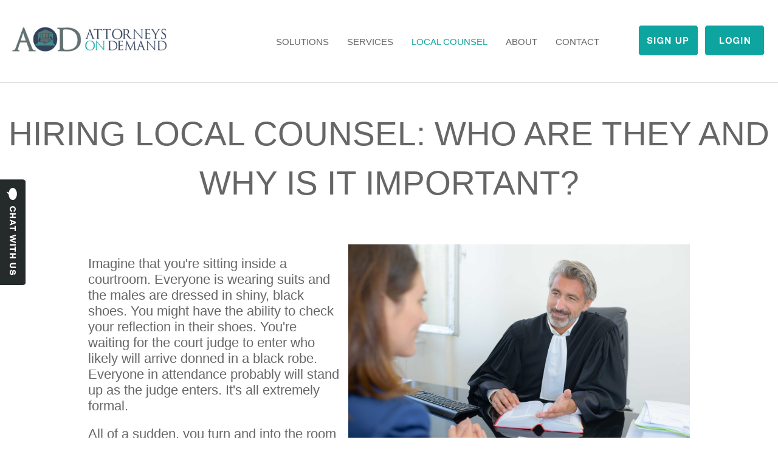

--- FILE ---
content_type: text/html;charset=UTF-8
request_url: https://www.attorneysondemand.net/Hiring-Local-Counsel.cfm
body_size: 5233
content:
<html xmlns="http://www.w3.org/1999/xhtml">
<!--[if lt IE 7]><html><![endif]-->
<!--[if IE 7]><html class="ie7"><![endif]-->
<!--[if IE 8]><html class="ie8"><![endif]-->
<!--[if gt IE 8]><html class="ie9"><![endif]-->
<!--[if (gt IE 7)|!(IE)]><!--> <html lang="en"><!--<![endif]--> 
<head>
<meta http-equiv="Content-Type" content="text/html; charset=utf-8" />
<title>Hiring Local Counsel: Who are they and why is it important? | Attorneys On Demand</title>
<meta name="A court room may be like a high school. Thereâ€™s an unspoken dress code. One unspoken rule is that the attorney shouldnâ€™t stand out as being different from the others." />


     <link rel="stylesheet" href="css/nivo-slider.css" type="text/css" media="screen" />
	<link href='http://fonts.googleapis.com/css?family=Roboto:300' rel='stylesheet' type='text/css'>
    <link href='http://fonts.googleapis.com/css?family=Noto+Serif:400,400italic' rel='stylesheet' type='text/css'>
    
    <script type="text/javascript" src="js/jquery.tools.min.js"></script>
    <script type="text/javascript" src="js/jquery.nivo.slider.js"></script>
    <script type="text/javascript" src="js/jquery.backgroundSize.js"></script>
    
    <script type="text/javascript" src="js/master.js"></script>

    
<!--    <script type="text/javascript" src="//www.qbop.com/tracker.min.js"></script>
	<script type="text/javascript">
    new qbop.tracker(7).trackPageView();
	</script>
    -->

<!-- Start NEW Google Tag Manager Code Webociti 4-25-22 -->
<!-- Google Tag Manager -->
<script>(function(w,d,s,l,i){w[l]=w[l]||[];w[l].push({'gtm.start':
new Date().getTime(),event:'gtm.js'});var f=d.getElementsByTagName(s)[0],
j=d.createElement(s),dl=l!='dataLayer'?'&l='+l:'';j.async=true;j.src=
'https://www.googletagmanager.com/gtm.js?id='+i+dl;f.parentNode.insertBefore(j,f);
})(window,document,'script','dataLayer','GTM-5NFBKXR');</script>
<!-- End Google Tag Manager -->
<!-- End NEW Google Tag Manager Code Webociti 4-25-22 -->

    
    
<script type="text/javascript" src="//cdn.callrail.com/companies/438488964/8b37d47e1952415b2866/12/swap.js"></script>

<link href="css/master.css" rel="stylesheet" type="text/css" />
</head>

<body>
<div class="wrapper">
	<!-- Start NEW Google Tag Manager Code Webociti 4-25-22 -->
<!-- Google Tag Manager (noscript) -->
<noscript><iframe src="https://www.googletagmanager.com/ns.html?id=GTM-5NFBKXR"
height="0" width="0" style="display:none;visibility:hidden"></iframe></noscript>
<!-- End Google Tag Manager (noscript) -->
<!-- End NEW Google Tag Manager Code Webociti 4-25-22 -->

<script type="text/javascript">
$(function(){    
    if($.browser.msie && $.browser.version <= 9){
        $("[placeholder]").focus(function(){
            if($(this).val()==$(this).attr("placeholder")) $(this).val("");
        }).blur(function(){
            if($(this).val()=="") $(this).val($(this).attr("placeholder"));
        }).blur();

        $("[placeholder]").parents("form").submit(function() {
            $(this).find('[placeholder]').each(function() {
                if ($(this).val() == $(this).attr("placeholder")) {
                    $(this).val("");
                }
            })
        });
    }
});

</script>
  <div class="top_content_wrapper">
  	<div class="top_content">
	  <div class="logo left">
      	<a href="index.cfm" title=""><img src="images/logo.jpg" alt="Appearance Attorneys On Demand"  height="60" border="0" /></a>
       </div>

<div class="right">
        <div class="menu">
            
            
            
            <ul>
            
            <li>
            
            <a href="solutions.cfm"id="firstLink">
            SOLUTIONS</a>
            </li>
            
            <li>
            
            <a href="services.cfm">
            SERVICES</a>
            </li>
            
            <li>
            
            <a href="local-counsel.cfm" class="currentLink">
            LOCAL COUNSEL</a>
            </li>
            
            <li>
            
            <a href="about.cfm">
            ABOUT</a>
            </li>
            
            <li>
            
            <a href="contact.cfm">
            CONTACT</a>
            </li>
            
            <li>
            
            <a href="" class="currentLink"id="lastLink">
            </a>
            </li>
            
            </ul>
         </div>
         
          <div class="action_buttons">
              <ul>
                  <li><a href="" class="btn_signup" rel="#login-overlay">Sign up</a></li>
                  <li><a href="" class="btn_login" rel="#signin-overlay">login</a></li>
              </ul>
          </div>           
</div>

</div>
      </div>
   </div>

<div id="signin-overlay">
	<a class="close" title="Close (Esc)">×</a>
	<div class="content">
		<div id="signup_form">
        <h1 class="headings">User Login</h1>
		 <form
            action="process_login.cfm"
            method="post"
            enctype="multipart/form-data">
             <dl>
            <dd>
            <input type="text" name="username" value="" placeholder="Username" required="yes" message="Please enter your username" />
            </dd>
             
            <dd>
            <input type="password" name="password" value="" placeholder="Password" required="yes" message="Please enter your password" />
            </dd>
            
           
         </dl>
          <input type="submit" name="Submit" class="btn_user_login right" />
         </form>
        </div>
       </div>
    </div>
</div>


<!-- overlay -->
<div id="login-overlay">
	<a class="close" title="Close (Esc)">×</a>
    
    <div class="user_type">
		<h1 class="headings">Which kind of user are you?</h1>
		<ul class="col">
        	<li><a data-user="client" class="client" href="#" rel="#overlay" onclick="javascript:window.location='https://www.aod-appearancemanagementsystem.com/web_content/client_account_application.cfm'">CLIENT</a></li>
			<li class="last"><a data-user="lawyer" class="lawyer" rel="#overlay" href="signup-attorneys.cfm">APPEARANCE ATTORNEY</a></li>
		</ul>
    </div>
</div>

<!-- overlayed element -->
<div class="apple_overlay" id="overlay">
    <a class="close" title="Close (Esc)">×</a>
    <div class="contentWrap"></div>
 </div>

<div class="clear"></div>
    <div class="wrapper_content services">
	     <a href="#" class="chat_button" name="toggle" value="toggle" />Chat with us</a>
            <div id="chat_div">
				<div class="top"></div>
                <div class="middle">
	            	 <!-- ProProfs Chat code starts --><div id="l2s_trk" style="z-index:99;">add chat to your website</div><script type="text/javascript"> var l2sontxt="Chat with us";var l2sofftxt="Leave a message";   var l2s_pht=escape(location.protocol); if(l2s_pht.indexOf("http")==-1) l2s_pht='http:'; (function () { document.getElementById('l2s_trk').style.visibility='hidden'; var l2scd = document.createElement('script');  l2scd.type = 'text/javascript'; l2scd.async = true; l2scd.src = ('https:' == document.location.protocol ? 'https://' : 'http://') + 'live2support.com/js/lsjs1.php?stid=19554&l2stxt=Y'; var l2sscr = document.getElementsByTagName('script')[0]; l2sscr.parentNode.insertBefore(l2scd, l2sscr); })();  </script><!-- ProProfs Chat code closed -->
                </div>
				<div class="bottom"></div>                
            </div>          
         
        <div class="inner_wrapper">
			<h1 class="h2-services"  style="background: none !important; text-indent:0 !important; width: auto !important; height: auto !important; text-align: center; font-size: 4.2em; text-transform: uppercase; font-weight: normal !important;">Hiring Local Counsel: Who are they and why is it important?</h1>
			<div class="content services">
				<span style="padding-left:10px;"><img src="images/Local-Counsel.jpeg" alt="Local-Counsel" width="" height="375" border="0" align="right" style="padding-left: 10px;"></span>
				<p style="font-size: 22px;">Imagine that you're sitting inside a courtroom. Everyone is wearing suits and the males are dressed in shiny, black shoes. You might have the ability to check your reflection in their shoes. You're waiting for the court judge to enter who likely will arrive donned in a black robe. Everyone in attendance probably will stand up as the judge enters. It's all extremely formal.</p>
				<p style="font-size: 22px;">All of a sudden, you turn and into the room strolls a guy dressed in cowboy boots and a big hat. He's an attorney. As a matter of fact, he's your attorney. How are you going to feel about that?</p>
				<h2>Must abide by unspoken rules </h2>
				<p style="font-size: 22px;">A courtroom may be like a high school. There's an unspoken dress code. One unspoken rule is that the attorney shouldn't stand out as being different from the others. </p>
				<p style="font-size: 22px;">It's the reason you employ local counsel - in order to avoid having the attorney appear like the man in cowboy boots and the big hat in the court. It's possible to keep the attorney in the cowboy boots and huge hat if you want to. He's likely pretty good. As a matter of fact, the attorney in the cowboy boots and big hat might be one of the best out there. Just do not allow him to appear unescorted by local counsel. There are several things that local counsel may do to assist you to blend in. </p>
				<h2>Local counsel will probably know the judge </h2>
				<p style="font-size: 22px;">It's actually important for the attorney to <a class="green-text" href="https://www.avvo.com/legal-answers/does-having-a-lawyer-who-knows-the-judge-and-da-he-2400848.html">know the judge</a>, and for him to know the attorney. It's why local attorneys serve on committees and attend judicial receptions and bar functions. That knowing nod from the judge as your local counsel strolls into the room is critical. It says, "I know you". "You're part of the community. You aren't the man in the huge hat who's here only for this one court case. You'll be here tomorrow. We'll see one another once again, so you must behave."</p>
				<h2>Local counsel is familiar with all local rules </h2>
				<p style="font-size: 22px;">There are state rules that govern state courts. There are federal rules that govern federal courts. In addition, there are local rules for every individual court. Specific judges have their very own rules. It's likely that the local counsel hired will be familiar with the local rules well; the man in the big hat might not. </p>
				<h2> Local Counsel: They have connections </h2>
				<p style="font-size: 22px;">When the time comes, local counsel is going to have the ability to find a good mediator. She or he will be familiar with reporters. They'll probably have an office that has a conference room you can use. Local counsel helps you locate a hotel. Local counsel ought to know all of the great dining establishments and take you to dine when you arrive to town for a trial or hearing. </p>
				<p style="font-size: 22px;">For more information on hiring local counsel feel free to contact the <a class="green-text" href="http://attorneysondemand.net/">experienced attorneys for local counsel</a> Attorneys on Demand today!</p>

				

				
				<div class="clear"></div>
				<br><br><br>
			</div>
		</div>
    </div>
    <div class="clear"></div>
    
<div class="footer_wrapper">
	<div class="footer">
    	<div class="contact_info left">
	        <p>Attorneys On Demand</p>
            <p class="strong">t: <span style="color:#3bb4ab;">(888)545-5775 or (818)591-1766</span></p>
            <p class="strong">f: <span style="color:#3bb4ab;">(818)591-5854</span></p>
            <p><a href="mailto:inquiry@attorneysondemand.net">inquiry@attorneysondemand.net</a></p>
        </div>
        	<div class="social">
            <ul>
            	<li><a href="https://www.facebook.com/attorneysondemand" target="_blank"><img src="images/icon-fb.png" alt="Facebook" width="32" height="32" border="0" /></a></li>
                <li><a href="http://www.linkedin.com/company/attorneys-on-demand" target="_blank"><img src="images/icon-lin.png" alt="LinkedIn" width="32" height="32" border="0" /></a></li>
            </ul>
            </div>        
    	<div class="sitemap right">
			 <ul>
             	<li><a href="about.cfm">About</a></li>
                <li><a href="contact.cfm">Contact</a></li>
                <li><a href="privacy.cfm">Privacy Policy</a></li>
				<li><a href="blog.cfm">Blog</a></li>
                <li><a href="state-overview.cfm">Geographic Coverage</a></li>
                <li><a href="terms.cfm">Terms of Use</a></li>
              </ul>
              <p>Attorneys on Demand. Your court appearance service. Copyright 2013. All rights reserved.</p>
        </div>
       
     </div>
</div>
</div>
</body>
</html>

--- FILE ---
content_type: text/css
request_url: https://www.attorneysondemand.net/css/master.css
body_size: 4886
content:
body {
    background: FFFFFF;
    color: #666666;
    display: block;
    font-family: 'Roboto',sans-serif;
    font-size: 13px;
	line-height: 1.5;
    height: 100%;
    margin: 0;
    padding: 0;
    width: 100%;
}
p {
	margin: 0;
}

a{
	text-decoration: none;
}
em, .content p.font-medium {
	color: #333333;
    font-size: 17px;
	line-height: normal;
}
ul {
	list-style-type: none;	
}
sup {
    font-size: 7px;
    line-height: 0;
    vertical-align: super;	
}
h2 {
	font-family: 'Roboto',sans-serif;	
	font-size: 30px;
}

/* general */
.sixty {width:60%}
.fifty {width:50%}
#toggle-view {
	list-style:none;	
	font-family:arial;
	font-size:11px;
	margin:0;
	margin-left:-10px;
	padding:0;
	width:610px;
}
@media (max-width: 840px)  {#toggle-view {width:510px;}}
@media (max-width: 750px)  {#toggle-view {width:750px;}}
@media (max-width: 650px)  {#toggle-view {width:650px;}}
@media (max-width: 550px)  {#toggle-view {width:550px;}}
@media (max-width: 450px)  {#toggle-view {width:450px;}}
@media (max-width: 350px)  {#toggle-view {width:350px;}}
	#toggle-view li {
		margin:10px;
		border-bottom:1px solid #ccc;
		position:relative;
		cursor:pointer;
	}
	
	#toggle-view h3 {
		margin:0;
		font-size:14px;
	}

	#toggle-view span {
		position:absolute;
		right:5px; top:0;
		color:#ccc;
		font-size:13px;
	}
	
	#toggle-view .panel {
		margin:5px 0;
		display:none;
	}	
@media (max-width: 750px) {.sixty {width:100%}}

.state ul {list-style-type:disc; margin-left:30px;}

.statewrap a:link {
		color: #0ea5a0;	
	}
.statewrap a:visited {
		color: #0ea5a0;	
	}
.statewrap a:hover {
		color: #000;
	}

.wrapper.inner .intro {
    float: none;
    margin: 0;
    padding: 0 25px;
}
	.wrapper.inner .intro p {
		padding: 0;
	}
.clear {
	clear: both;
	display: block;		
}
.right {
	float: right;	
}
.left {
	float: left;	
}
.strong {
	font-weight: bold;
}

.chat_button {
    background: url("../images/button_chat.png") no-repeat;
    display: block;
    float: left;
    height: 174px;
	margin-top: 300px;
    text-indent: -9999px;
    width: 43px;
	position: fixed;
	z-index: 9;
}
.home_content .chat_button {
	margin-top: 780px;
    position: absolute;
}
.home_content #chat_div {
    display: none;
    margin: 550px 0 0 25px;
    padding: 50px 0 0 20px;
    position: absolute;
    width: 388px;
    z-index: 9;
}
.services #chat_div, .contact #chat_div, .about #chat_div {
	margin: 50px 0 0 25px;
}
#chat_div {
    display: none;
    margin: 70px 0 0 25px;
    padding: 50px 0 0 20px;
    position: fixed;
    width: 388px;
	z-index: 9;
}
#chat_div .top {
	background: url("../images/chatBox_top.png") no-repeat;
	height: 38px;
	width: 388px;
	display: block;
}
#chat_div .middle {
	background: url("../images/chatBox_middle.png") repeat-y;
	width: 388px;
	display: block;
	padding-left: 20px;
}
#chat_div .bottom {
	background: url("../images/chatBox_bottom.png") repeat-y;
	height: 17px;
	display: block;
}
#chat_div iframe {
    width: 90%;	
}

/* header section */

.top_content_wrapper {
	background: #FFF;
	border-bottom: 1px solid #ddd;
	position: fixed;
	z-index: 1000;
	top: 0;
	height: 135px;
	width: 100%;
}
.top_content {
	height: 100px;
    margin: 0 20px;
    padding-top: 35px;
}
/*.logo {
	margin-right: 46px;	
}*/
.wrapper_content .inner_wrapper {
    margin-top: 180px;
    min-height: 653px;
}
.wrapper_content .home_content .inner_wrapper {
	margin-top: 0;
}


/* menu */
.menu, .action_buttons {
	display: inline-block;	
}
	.action_buttons {
		width: 210px;
	}
	.action_buttons ul {
		margin: 0; 
		padding: 0;	
	}
.menu ul {
    padding: 0;
	margin-bottom: 5px;
}
.menu li {
    float: left;
    font-weight: bold;
    margin: 0 30px 0 0;
	line-height: 42px;
}
.menu li a {
    color: #666666;
    font-size: 15px;
    font-weight: normal;
    padding: 0;
	border: none;
    text-decoration: none;
}
.menu li a:hover, .menu li a.currentLink {
	color: #0ea5a0;
}
.action_buttons ul li {
		float: left;
}
.btn_signup {
	background: url(../images/btn_signup.png) no-repeat;	
	display: block;
	text-indent: -9999px;
	width: 99px;
	height: 49px;
	margin-right: 10px;
}
.btn_login {
	background: url(../images/btn_login.png) no-repeat;	
	display: block;
	text-indent: -9999px;
	width: 99px;
	height: 49px;
}
.btn_user_login {
	background: url(../images/btn_login2.png) no-repeat;	
	border: medium none;
    display: block;
    height: 49px;
    margin: 50px 20px 40px 0;
    text-indent: -9999px;
    width: 99px;
	cursor: pointer;
	
}

/* home page */
.home_content .intro h2, .home_content .testimonial h2 {
	margin-top: 0;
	padding: 0;	
}
.testimonial-text {
	font-family: 'Noto Serif', serif;
	font-style:italic;
	text-decoration: none;
	line-height: 25px;
	font-size:13px;
}
.home_content .content {
	width: 940px;	
}
.home_content .content p {
	margin-bottom: 0 !important;
	padding: 20px 0;	
}
.nivo-main-image {
	background-size: cover;	
}
.intro_wrapper {
	background: url(../images/hp_content_bg.jpg) no-repeat center center #555E5E;
	background-size: cover;
	min-height: 234px;
}
	.intro_wrapper p {
		color: #fff;	
		font-size: 20px;
	}


/* slider */
.nivo-controlNav {
    display: block;
    margin: -55px auto;
    padding: 15px 0;
    position: absolute;
    right: 500px;
    text-align: center;
    z-index: 9;
}

.nivo-controlNav a {
	background: url(../images/dot.png) no-repeat;
	display: block;	
	text-indent: -9999px;
	width: 18px;
	height: 18px;
	margin-right: 10px;
	float: left;
}
.nivo-controlNav a.active {
	background: url(../images/dot_active.png) no-repeat;
}


/* inner page */
.content {
    margin: 0 auto;
    /*padding: 45px 0;
    width: 963px;*/
}
.content.solutions, .content.solutions-clients .section.grey {
	background: #e7ebef repeat;
	min-height: 425px;
	width: 100%;
}
.content.solutions-clients {
	width: 100%;	
	padding-bottom: 0;
}
	.content p {
		font-family: 'Roboto',sans-serif;
		font-size: 24px;
		line-height: 1.2;
		margin-bottom: 20px !important;	
	}
.main {
    margin-right: 0;
    width: 458px;
}
/* solutions */
.h2-solution {
	background: url(../images/h2-solution.jpg) no-repeat;
    display: block;
    margin: 0 auto;
    text-indent: -9999px;
    width: 317px;
	margin-bottom: 60px;
}
.content.solutions ul, .content.solutions-clients .section ul, .content.solutions-clients .section.grey ul, .content.solutions-clients .section.wide p {
	margin: 0 auto;
	width: 990px;
	padding: 0px;	
}
	.content.solutions ul li {
		display: inline-block;
		margin-right: 80px;
	}
		li.last {
			margin-right: 0px !important;	
		}

.content.solutions-clients .section h3 {
	 font-size: 40px;
	  font-family: 'Roboto',sans-serif;	
	 text-transform: uppercase;
}
.content.solutions-clients .section.grey ul li h3, .content.solutions-clients .section.grey.first {
	padding: 40px 0 0 0;
}
.content.solutions-clients .section.grey ul li, .content.solutions-clients .section ul li {
    margin-right: 80px;
    vertical-align: top;
    width: 449px;
	display: inline-block;
	line-height: 0;
}
.btn-get-started {
	background: url(../images/btn_get_started.png) no-repeat;	
    display: inline-block;
    height: 49px;
    text-indent: -9999px;
    vertical-align: top;
    width: 212px;
}
.section.wide.last {
	padding: 20px 0;	
    font-family: 'Roboto',sans-serif;	
}
.content.solutions-clients .section.wide.last li {
	width: 100%;
}
.section.grey .right, .section.grey .left {
	margin-top: 20px;	
}
.section.grey .right p, .section.grey .left p {
    display: inline;
    font-weight: bold;
    line-height: 49px;
    padding-right: 20px;
	zoom: 1;	
}

/* services page */
.content.services, .content.privacy, .content.contact, content.signup {
	margin: 0 auto 50px;
    width: 990px;	
}
.content.signup {
	min-height: 300px;	
}
.h2-services {
	background: url(../images/h2-services.jpg) no-repeat;
    display: block;
    margin: 0 auto;
    text-indent: -9999px;
    width: 271px;
	height: 60px;
	margin-bottom: 60px;
}
.content p.default-font {
	color: #333333;
    font-size: 13px;
}
.btn_tryAOD {
	background: url(../images/btn_tryAOD.png) no-repeat;
    display: block;
    height: 49px;
    text-indent: -9999px;
    width: 173px;
	float:right;
}
.green-text, .green-text a {
	color: #0ea5a0;
}
.grey-text a {
	color:#666;
}
.logo-narca {
	margin: 0px 0px 80px 0;
}
.left.second {
    margin-left: 30px;
    width: 780px;	
}

/* privacy */
.content.privacy p, .content.contact p {
	font-size: 14px;
	line-height: 1.2;	
}
.content.privacy p.indent-left {
	padding-left: 10px;
}
.h2-privacy {
	background: url(../images/h2-privacy.jpg) no-repeat;
    display: block;
    margin: 0 auto;
    text-indent: -9999px;
    width: 445px;
	height: 51px;
	margin-bottom: 60px;
}
.h2-terms {
	background: url(../images/h2-terms.jpg) no-repeat;
    display: block;
    margin: 0 auto;
    text-indent: -9999px;
    width: 445px;
	height: 51px;
	margin-bottom: 60px;
}
/* contact */
.contact h2 {
	text-align: center;	
}
.contact .ctrlHolder label {
    line-height: normal;
}
.content.contact p {
	 font-family: 'Roboto',sans-serif;
    font-size: 14px;
    line-height: 1.2;
    margin-bottom: 5px !important;	
}
.content.contact.thankyou {
	min-height: 300px;	
}
.content.contact .right ul {
	padding: 0;	
}
.h2-contact {
	background: url(../images/h2-contact.jpg) no-repeat;
    display: block;
    margin: 0 auto;
    text-indent: -9999px;
    width: 262px;
	height: 49px;
	margin-bottom: 60px;
}
.btn_submit {
	background: url(../images/btn_submit.png) no-repeat;
    border: medium none;
    display: block;
    height: 49px;
    margin: 50px 20px 40px 0;
    text-indent: -9999px;
    width: 99px;
	cursor: pointer;
}
.ctrlHolder {
	height: 41px;	
}
.ctrlHolder label {
	display:block; 
	float:left;
	width: 115px;
	line-height: 41px;	
}
.ctrlHolder .inputText {
	width: 482px;
	height: 31px;	
	background: #dddddd;
	border: none;
}
.cs-support {
	background: url(../images/icon-phone.png) no-repeat;
    display: block;
    height: 31px;
    line-height: 31px;
    padding-left: 50px;
	margin-bottom: 40px;
}

.cs-email {
	background: url(../images/icon-email.png) no-repeat;
    display: block;
    height: 31px;
    line-height: 31px;
    padding-left: 50px;
	margin-bottom: 20px;
}
.user_type li {
    border-right: 1px solid #CCCCCC;
    display: inline-block;
    height: 200px;
    padding-top: 50px;
    width: 330px;
}
.user_type ul {
	padding: 0;	
	margin: 0;
}
.user_type li.last {
    border-right: none;
}
.user_type a {
    color: #231F20;
    display: block;
     font-family: 'Roboto',sans-serif;
    font-weight: bold;
    padding: 7em 1em 0;
    position: relative;
    text-align: center;
    text-transform: uppercase;
}

a.client {
	background: url(../images/client.png) no-repeat center top;
    display: block;
    height: 76px;
}
a.client:hover {
	background: url(../images/client_hover.png) no-repeat center top;
    display: block;
}
a.lawyer {
	background: url(../images/lawyer.jpg) no-repeat center top;
    display: block;
    height: 76px;
}
a.lawyer:hover {
	background: url(../images/lawyer_hover.jpg) no-repeat center top;
    display: block;
    height: 76px;
}

/* about */
.h2-about {
	background: url(../images/h2-about.jpg) no-repeat;
    display: block;
    margin: 0 auto;
    text-indent: -9999px;
    width: 189px;
	height: 51px;
	margin-bottom: 60px;
}
.about .content p {
	font-size: 17px;	
}

.about .chat_button, .services .chat_button, .contact .chat_button, .solutions .chat_button {
	margin-top: 115px;	
}

.solutionsmain .chat_button, .solutionsclients .chat_button {
	margin-top: 115px;	
}

.solutionsmain #chat_div, .solutionsclients #chat_div {		
	margin: 65px 0 0 25px;
}

.solutionsattorneys .chat_button {
	margin-top: 145px;	
}

.solutionsattorneys #chat_div {		
	margin: 95px 0 0 25px;
}

/* overlay*/

#thankyou_message {
	display: none;	
}

#overlay, #login-overlay, #signin-overlay {
    background-color: #fff;
    border: 1px solid #666666;
    display: none;
    min-height: 200px;
    width: 675px;
    z-index: 10000;
}

#login-overlay .close, #overlay .close, #signin-overlay .close  {
    color: #000000;
    cursor: pointer;
     font-family: 'Roboto',sans-serif;
    font-size: 1.75rem;
    font-style: normal;
    font-weight: bold;
    line-height: 1.5rem;
	opacity: 1;
    padding: 0.35rem 0.75rem;
    position: absolute;
    right: 0;
    text-align: center;
    text-decoration: none;
    top: 0;
    z-index: 12;
}
#signup_form input[type="text"], #signup_form input[type="password"], #signup_form textarea, #signup_form select, #signup_form_attorney input[type="text"], #signup_form_attorney textarea, #signup_form_attorney select, #solution-clients-form input[type="text"], #solution-clients-form textarea {
    background-color: #FFFFFF;
    border: 1px solid #D1D1D1;
    border-radius: 0;
    box-shadow: 0 1px 3px rgba(35, 31, 32, 0.1) inset;
    color: #333333;
    font-family: 'Roboto',sans-serif;
	font-size: 13px;
    height: 2.9em;
    line-height: 1.5em;
    margin: 20px 0 0;
    padding: 0;
    transition: border 0.1s ease 0s;
    vertical-align: baseline;
    width: 95%;
}
#contact_form input[type="text"], #contact_form textarea {
	font-family: 'Roboto',sans-serif;
	font-size: 13px;
}
.contact-textarea {
  resize: none !important;
  height: 80px !important;
}
#signup_form select {
	margin-top: 35px;
	padding: 5px; 
 }
#signup_form .left, #signup_form_attorney .left {
	width: 310px;	
}
h1.headings {
    background-image: linear-gradient(to bottom, #F1F2ED, #E5E6E1);
    border: 1px solid #939598;
    font-size: 20px;
    margin: -1px;
    padding: 10px 0;
    position: relative;
    text-align: center;
}
#signup_form dd, #signup_form_attorney dd {
	margin-left: 10px;
	margin-right: 10px;	
}
#signup_form_attorney div.left {
	width: 330px;
}
#signup_form_attorney .btn_submit {
	margin: 0 40px 40px 0;
}

/* footer */
.footer_wrapper {
	background: url(../images/footer_bg.jpg) repeat-x;	
	height: 131px;
	width:100%
}
.footer {
		margin: 0 auto;
		width: 963px;	
		font-size: 14px;
}
	.footer a {
		color: #999;	
	}
	.footer a:hover {
		color: #0ea5a0;	
	}	
	.footer p {
		color: #999;	
	}
.contact_info {
		margin-top: 20px;
}
.sitemap {
	margin-top: 45px;	
}
	.sitemap a {
		color: #999;	
	}
	.sitemap a:hover {
		color: #0EA5A0;
	}
	.sitemap ul {
		margin: 0px;	
		padding: 0px;
	}
	.sitemap p {
		font-size: 12px;
		text-align: right;
	}
	.sitemap ul li {
		display: inline;
		margin-right: 30px;
	}
	.sitemap ul li:last-child {
		margin-right: 0;	
	}
.social {
	float: left;
	margin: 50px 0 0 0;	
}
	.social ul li {
		float: left;
		margin-right: 5px;	
	}

@media screen and (max-width: 1600px) {
	.home_content .chat_button {
		margin-top: 650px;
	}
	.home_content #chat_div {		
		margin: 420px 0 0 25px;
	}
	.wrapper_content .inner_wrapper {
    	min-height: 499px;
	}
}

@media screen and (max-width: 1366px) {
	.home_content .chat_button {
		margin-top: 550px;
	}
	.home_content #chat_div {		
		margin: 320px 0 0 25px;
	}
	.wrapper_content .inner_wrapper {
    	min-height: 470px;
	}
}

@media screen and (max-width: 1280px) {
	.home_content .chat_button {
		margin-top: 525px;
	}
	.home_content #chat_div {		
		margin: 295px 0 0 25px;
	}
	.wrapper_content .inner_wrapper {
    	min-height: 623px;
	}
}

@media screen and (max-width: 1024px) {
	.home_content .chat_button {
		margin-top: 425px;
	}
	.home_content #chat_div {		
		margin: 195px 0 0 25px;
	}
	.wrapper_content .inner_wrapper {
    	min-height: 470px;
	}
}

@media screen and (max-width: 840px) { 
body {font-size:10px;}
.logo img { height:40px; width:168px; }
.menu {width:390px !important;}

	/*body, .footer, .wrapper {
		max-width: 100%;
    		
	}
	.wrapper {
		height: 135px;	
	}
	.wrapper_content .inner_wrapper {
 	   margin-top: 50px;
	}
	.footer .sitemap {
		padding-right: 20px;
	}
	.footer .contact_info {
		padding-left: 20px;	
	}
	.content.services, .content.privacy, .content.contact {
		padding: 0 20px;
		width: 100%;
	}	
	.home_content .content, .content.solutions ul, .content.solutions-clients .section ul, .content.solutions-clients .section.grey ul, .content.solutions-clients .section.wide p {
		width: 100%;
	}
		.home_content .content {
			padding: 0 20px;
		}
	.top_content {
		margin: 0;
	}
	
	
		
	img {
		width:100%;
		
	}
	.top_content_wrapper {padding-top:0px;}
	.logo img { height:40px; width:168px; }
	.menu li {
		margin: 0 5px 0 0;
	}
	.menu li a {
		font-size: 80%;	
		display:block;
		
	}
	.menu li:last-child {
		margin: 0;
	}
	
	.about .left.second {
	    width: 70%;
	}
	.home_content .chat_button {
		margin-top: 350px;
	}
	.home_content #chat_div {		
		margin: 120px 0 0 25px;
	}
	.wrapper_content .inner_wrapper {
    	min-height: 530px;
	}
	
}*/

--- FILE ---
content_type: application/javascript
request_url: https://www.attorneysondemand.net/js/master.js
body_size: 1041
content:
$(function() {
	
	jQuery(function(){
			
		$('#slider').nivoSlider({
			effect:'fade',
			captionOpacity:0.8,
			animSpeed:500,
			pauseTime:3000,
			slices:6,
			directionNav:false,
			prevText: '',
			nextText: '',
			controlNav:true,
			controlNavThumbs: false,
		    pauseOnHover: true,             // Stop animation while hovering
		    manualAdvance: false    
		});			
			
	});						
	
	 $(window).load(function() {
		
		var msk;
		
		$(".chat_button").click(function(e) {
			e.preventDefault();
			$("#chat_div").slideToggle( "slow", function() {
				// Animation complete.
			});
			$(".intro_wrapper").css({backgroundSize: "cover"}); /* fix for IE8*/
		});
		
    });
	

	$("a[rel]").overlay({
	        mask: {
    	    color: '#000',
	        loadSpeed: 200,
        	opacity: 0.6
      	},
		closeOnClick: false, 
        onBeforeLoad: function() {
 
            // grab wrapper element inside content
            var wrap = this.getOverlay().find(".contentWrap");
 
            // load the page specified in the trigger
			wrap.load(this.getTrigger().attr("href"));
        },
		onLoad: function(){
		   var t = $.mask;
		   if(!t.isLoaded()){
				t.load();
				var ov = this.getOverlay();
				ov.css('z-index', '9999');
		   }
		   
		   $( "form" ).submit(function( event ) {
			if ( $( "input" ) ) {
				$( "span" ).text( "Validated..." ).show();
				return;
				}
				$( "span" ).text( "Not valid!" ).show().fadeOut( 1000 );
				event.preventDefault();
			});
	   }	
	});
	
	/*
	$(".btn_signup[rel]").overlay({
		mask: {
        color: '#000',
        loadSpeed: 200,
        opacity: 0.9
      },
 
      closeOnClick: false
	});
	
	
	$(".client").on('click', function() {
		//$(".user_type").hide();
		$("#signup_form").show();
	});
	
	$(".lawyer").on('click', function() {
//		$(".user_type").hide();
		$("#signup_form_attorney").show();
	});*/
});
$(document).ready(function () {
	
	$('#toggle-view li').click(function () {

		var text = $(this).children('div.panel');

		if (text.is(':hidden')) {
			text.slideDown('200');
			$(this).children('span').html('-');		
		} else {
			text.slideUp('200');
			$(this).children('span').html('+');		
		}
		
	});

});